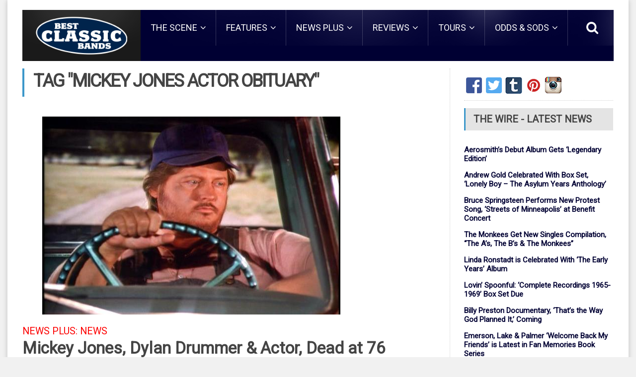

--- FILE ---
content_type: text/html; charset=UTF-8
request_url: https://bestclassicbands.com/tag/mickey-jones-actor-obituary/
body_size: 13584
content:
<!DOCTYPE html>
<!--[if IE 7]>
<html class="ie ie7" lang="en-GB">
<![endif]-->
<!--[if IE 8]>
<html class="ie ie8" lang="en-GB">
<![endif]-->
<!--[if !(IE 7) | !(IE 8)  ]><!-->
<!-- BEGIN html -->
<html xmlns="http://www.w3.org/1999/xhtml" lang="en-GB">
<!--<![endif]-->
<!-- BEGIN head -->
<head>
<!-- Title -->
<title>
Best Classic Bands | mickey jones actor obituary Archives - Best Classic Bands		</title>
<!-- Meta Tags -->
<meta http-equiv="content-type" content="text/html; charset=UTF-8" />
<meta name="viewport" content="width=device-width, initial-scale=1, maximum-scale=1" />
<!-- 		<meta name="admaven-placement" content=Bqdr6rHU7> -->
<!-- Favicon -->
<link rel="shortcut icon" href="https://bestclassicbands.com/wp-content/uploads/2019/03/favicon.png" type="image/x-icon" />
<link rel="alternate" type="application/rss+xml" href="https://bestclassicbands.com/feed/" title="Best Classic Bands latest posts" />
<link rel="alternate" type="application/rss+xml" href="https://bestclassicbands.com/comments/feed/" title="Best Classic Bands latest comments" />
<link rel="pingback" href="https://bestclassicbands.com/xmlrpc.php" />
<meta name='robots' content='noindex, follow' />
<!-- This site is optimized with the Yoast SEO plugin v26.6 - https://yoast.com/wordpress/plugins/seo/ -->
<title>mickey jones actor obituary Archives - Best Classic Bands</title>
<meta property="og:locale" content="en_GB" />
<meta property="og:type" content="article" />
<meta property="og:title" content="mickey jones actor obituary Archives - Best Classic Bands" />
<meta property="og:url" content="https://bestclassicbands.com/tag/mickey-jones-actor-obituary/" />
<meta property="og:site_name" content="Best Classic Bands" />
<meta property="og:image" content="https://bestclassicbands.com/wp-content/uploads/2015/06/bcb_fb_logo_600x315.jpg" />
<meta property="og:image:width" content="600" />
<meta property="og:image:height" content="315" />
<meta property="og:image:type" content="image/jpeg" />
<meta name="twitter:card" content="summary_large_image" />
<meta name="twitter:site" content="@BestClassicBnds" />
<script type="application/ld+json" class="yoast-schema-graph">{"@context":"https://schema.org","@graph":[{"@type":"CollectionPage","@id":"https://bestclassicbands.com/tag/mickey-jones-actor-obituary/","url":"https://bestclassicbands.com/tag/mickey-jones-actor-obituary/","name":"mickey jones actor obituary Archives - Best Classic Bands","isPartOf":{"@id":"https://bestclassicbands.com/#website"},"primaryImageOfPage":{"@id":"https://bestclassicbands.com/tag/mickey-jones-actor-obituary/#primaryimage"},"image":{"@id":"https://bestclassicbands.com/tag/mickey-jones-actor-obituary/#primaryimage"},"thumbnailUrl":"https://bestclassicbands.com/wp-content/uploads/2018/02/mickey-jones-dukes-of-hazzard-tv-store-online-interview.jpg","breadcrumb":{"@id":"https://bestclassicbands.com/tag/mickey-jones-actor-obituary/#breadcrumb"},"inLanguage":"en-GB"},{"@type":"ImageObject","inLanguage":"en-GB","@id":"https://bestclassicbands.com/tag/mickey-jones-actor-obituary/#primaryimage","url":"https://bestclassicbands.com/wp-content/uploads/2018/02/mickey-jones-dukes-of-hazzard-tv-store-online-interview.jpg","contentUrl":"https://bestclassicbands.com/wp-content/uploads/2018/02/mickey-jones-dukes-of-hazzard-tv-store-online-interview.jpg","width":600,"height":399,"caption":"Mickey Jones in The Dukes of Hazzard"},{"@type":"BreadcrumbList","@id":"https://bestclassicbands.com/tag/mickey-jones-actor-obituary/#breadcrumb","itemListElement":[{"@type":"ListItem","position":1,"name":"Home","item":"https://bestclassicbands.com/"},{"@type":"ListItem","position":2,"name":"mickey jones actor obituary"}]},{"@type":"WebSite","@id":"https://bestclassicbands.com/#website","url":"https://bestclassicbands.com/","name":"Best Classic Bands","description":"Classic Rock News, Features, Reviews + More","potentialAction":[{"@type":"SearchAction","target":{"@type":"EntryPoint","urlTemplate":"https://bestclassicbands.com/?s={search_term_string}"},"query-input":{"@type":"PropertyValueSpecification","valueRequired":true,"valueName":"search_term_string"}}],"inLanguage":"en-GB"}]}</script>
<!-- / Yoast SEO plugin. -->
<link rel='dns-prefetch' href='//widget.ranker.com' />
<link rel='dns-prefetch' href='//static.addtoany.com' />
<link rel='dns-prefetch' href='//scripts.pubnation.com' />
<link rel='dns-prefetch' href='//www.googletagmanager.com' />
<link rel='dns-prefetch' href='//fonts.googleapis.com' />
<link rel="alternate" type="application/rss+xml" title="Best Classic Bands &raquo; Feed" href="https://bestclassicbands.com/feed/" />
<style id='wp-img-auto-sizes-contain-inline-css' type='text/css'>
img:is([sizes=auto i],[sizes^="auto," i]){contain-intrinsic-size:3000px 1500px}
/*# sourceURL=wp-img-auto-sizes-contain-inline-css */
</style>
<style id='wp-block-library-inline-css' type='text/css'>
:root{--wp-block-synced-color:#7a00df;--wp-block-synced-color--rgb:122,0,223;--wp-bound-block-color:var(--wp-block-synced-color);--wp-editor-canvas-background:#ddd;--wp-admin-theme-color:#007cba;--wp-admin-theme-color--rgb:0,124,186;--wp-admin-theme-color-darker-10:#006ba1;--wp-admin-theme-color-darker-10--rgb:0,107,160.5;--wp-admin-theme-color-darker-20:#005a87;--wp-admin-theme-color-darker-20--rgb:0,90,135;--wp-admin-border-width-focus:2px}@media (min-resolution:192dpi){:root{--wp-admin-border-width-focus:1.5px}}.wp-element-button{cursor:pointer}:root .has-very-light-gray-background-color{background-color:#eee}:root .has-very-dark-gray-background-color{background-color:#313131}:root .has-very-light-gray-color{color:#eee}:root .has-very-dark-gray-color{color:#313131}:root .has-vivid-green-cyan-to-vivid-cyan-blue-gradient-background{background:linear-gradient(135deg,#00d084,#0693e3)}:root .has-purple-crush-gradient-background{background:linear-gradient(135deg,#34e2e4,#4721fb 50%,#ab1dfe)}:root .has-hazy-dawn-gradient-background{background:linear-gradient(135deg,#faaca8,#dad0ec)}:root .has-subdued-olive-gradient-background{background:linear-gradient(135deg,#fafae1,#67a671)}:root .has-atomic-cream-gradient-background{background:linear-gradient(135deg,#fdd79a,#004a59)}:root .has-nightshade-gradient-background{background:linear-gradient(135deg,#330968,#31cdcf)}:root .has-midnight-gradient-background{background:linear-gradient(135deg,#020381,#2874fc)}:root{--wp--preset--font-size--normal:16px;--wp--preset--font-size--huge:42px}.has-regular-font-size{font-size:1em}.has-larger-font-size{font-size:2.625em}.has-normal-font-size{font-size:var(--wp--preset--font-size--normal)}.has-huge-font-size{font-size:var(--wp--preset--font-size--huge)}.has-text-align-center{text-align:center}.has-text-align-left{text-align:left}.has-text-align-right{text-align:right}.has-fit-text{white-space:nowrap!important}#end-resizable-editor-section{display:none}.aligncenter{clear:both}.items-justified-left{justify-content:flex-start}.items-justified-center{justify-content:center}.items-justified-right{justify-content:flex-end}.items-justified-space-between{justify-content:space-between}.screen-reader-text{border:0;clip-path:inset(50%);height:1px;margin:-1px;overflow:hidden;padding:0;position:absolute;width:1px;word-wrap:normal!important}.screen-reader-text:focus{background-color:#ddd;clip-path:none;color:#444;display:block;font-size:1em;height:auto;left:5px;line-height:normal;padding:15px 23px 14px;text-decoration:none;top:5px;width:auto;z-index:100000}html :where(.has-border-color){border-style:solid}html :where([style*=border-top-color]){border-top-style:solid}html :where([style*=border-right-color]){border-right-style:solid}html :where([style*=border-bottom-color]){border-bottom-style:solid}html :where([style*=border-left-color]){border-left-style:solid}html :where([style*=border-width]){border-style:solid}html :where([style*=border-top-width]){border-top-style:solid}html :where([style*=border-right-width]){border-right-style:solid}html :where([style*=border-bottom-width]){border-bottom-style:solid}html :where([style*=border-left-width]){border-left-style:solid}html :where(img[class*=wp-image-]){height:auto;max-width:100%}:where(figure){margin:0 0 1em}html :where(.is-position-sticky){--wp-admin--admin-bar--position-offset:var(--wp-admin--admin-bar--height,0px)}@media screen and (max-width:600px){html :where(.is-position-sticky){--wp-admin--admin-bar--position-offset:0px}}
/*# sourceURL=wp-block-library-inline-css */
</style><style id='global-styles-inline-css' type='text/css'>
:root{--wp--preset--aspect-ratio--square: 1;--wp--preset--aspect-ratio--4-3: 4/3;--wp--preset--aspect-ratio--3-4: 3/4;--wp--preset--aspect-ratio--3-2: 3/2;--wp--preset--aspect-ratio--2-3: 2/3;--wp--preset--aspect-ratio--16-9: 16/9;--wp--preset--aspect-ratio--9-16: 9/16;--wp--preset--color--black: #000000;--wp--preset--color--cyan-bluish-gray: #abb8c3;--wp--preset--color--white: #ffffff;--wp--preset--color--pale-pink: #f78da7;--wp--preset--color--vivid-red: #cf2e2e;--wp--preset--color--luminous-vivid-orange: #ff6900;--wp--preset--color--luminous-vivid-amber: #fcb900;--wp--preset--color--light-green-cyan: #7bdcb5;--wp--preset--color--vivid-green-cyan: #00d084;--wp--preset--color--pale-cyan-blue: #8ed1fc;--wp--preset--color--vivid-cyan-blue: #0693e3;--wp--preset--color--vivid-purple: #9b51e0;--wp--preset--gradient--vivid-cyan-blue-to-vivid-purple: linear-gradient(135deg,rgb(6,147,227) 0%,rgb(155,81,224) 100%);--wp--preset--gradient--light-green-cyan-to-vivid-green-cyan: linear-gradient(135deg,rgb(122,220,180) 0%,rgb(0,208,130) 100%);--wp--preset--gradient--luminous-vivid-amber-to-luminous-vivid-orange: linear-gradient(135deg,rgb(252,185,0) 0%,rgb(255,105,0) 100%);--wp--preset--gradient--luminous-vivid-orange-to-vivid-red: linear-gradient(135deg,rgb(255,105,0) 0%,rgb(207,46,46) 100%);--wp--preset--gradient--very-light-gray-to-cyan-bluish-gray: linear-gradient(135deg,rgb(238,238,238) 0%,rgb(169,184,195) 100%);--wp--preset--gradient--cool-to-warm-spectrum: linear-gradient(135deg,rgb(74,234,220) 0%,rgb(151,120,209) 20%,rgb(207,42,186) 40%,rgb(238,44,130) 60%,rgb(251,105,98) 80%,rgb(254,248,76) 100%);--wp--preset--gradient--blush-light-purple: linear-gradient(135deg,rgb(255,206,236) 0%,rgb(152,150,240) 100%);--wp--preset--gradient--blush-bordeaux: linear-gradient(135deg,rgb(254,205,165) 0%,rgb(254,45,45) 50%,rgb(107,0,62) 100%);--wp--preset--gradient--luminous-dusk: linear-gradient(135deg,rgb(255,203,112) 0%,rgb(199,81,192) 50%,rgb(65,88,208) 100%);--wp--preset--gradient--pale-ocean: linear-gradient(135deg,rgb(255,245,203) 0%,rgb(182,227,212) 50%,rgb(51,167,181) 100%);--wp--preset--gradient--electric-grass: linear-gradient(135deg,rgb(202,248,128) 0%,rgb(113,206,126) 100%);--wp--preset--gradient--midnight: linear-gradient(135deg,rgb(2,3,129) 0%,rgb(40,116,252) 100%);--wp--preset--font-size--small: 13px;--wp--preset--font-size--medium: 20px;--wp--preset--font-size--large: 36px;--wp--preset--font-size--x-large: 42px;--wp--preset--spacing--20: 0.44rem;--wp--preset--spacing--30: 0.67rem;--wp--preset--spacing--40: 1rem;--wp--preset--spacing--50: 1.5rem;--wp--preset--spacing--60: 2.25rem;--wp--preset--spacing--70: 3.38rem;--wp--preset--spacing--80: 5.06rem;--wp--preset--shadow--natural: 6px 6px 9px rgba(0, 0, 0, 0.2);--wp--preset--shadow--deep: 12px 12px 50px rgba(0, 0, 0, 0.4);--wp--preset--shadow--sharp: 6px 6px 0px rgba(0, 0, 0, 0.2);--wp--preset--shadow--outlined: 6px 6px 0px -3px rgb(255, 255, 255), 6px 6px rgb(0, 0, 0);--wp--preset--shadow--crisp: 6px 6px 0px rgb(0, 0, 0);}:where(.is-layout-flex){gap: 0.5em;}:where(.is-layout-grid){gap: 0.5em;}body .is-layout-flex{display: flex;}.is-layout-flex{flex-wrap: wrap;align-items: center;}.is-layout-flex > :is(*, div){margin: 0;}body .is-layout-grid{display: grid;}.is-layout-grid > :is(*, div){margin: 0;}:where(.wp-block-columns.is-layout-flex){gap: 2em;}:where(.wp-block-columns.is-layout-grid){gap: 2em;}:where(.wp-block-post-template.is-layout-flex){gap: 1.25em;}:where(.wp-block-post-template.is-layout-grid){gap: 1.25em;}.has-black-color{color: var(--wp--preset--color--black) !important;}.has-cyan-bluish-gray-color{color: var(--wp--preset--color--cyan-bluish-gray) !important;}.has-white-color{color: var(--wp--preset--color--white) !important;}.has-pale-pink-color{color: var(--wp--preset--color--pale-pink) !important;}.has-vivid-red-color{color: var(--wp--preset--color--vivid-red) !important;}.has-luminous-vivid-orange-color{color: var(--wp--preset--color--luminous-vivid-orange) !important;}.has-luminous-vivid-amber-color{color: var(--wp--preset--color--luminous-vivid-amber) !important;}.has-light-green-cyan-color{color: var(--wp--preset--color--light-green-cyan) !important;}.has-vivid-green-cyan-color{color: var(--wp--preset--color--vivid-green-cyan) !important;}.has-pale-cyan-blue-color{color: var(--wp--preset--color--pale-cyan-blue) !important;}.has-vivid-cyan-blue-color{color: var(--wp--preset--color--vivid-cyan-blue) !important;}.has-vivid-purple-color{color: var(--wp--preset--color--vivid-purple) !important;}.has-black-background-color{background-color: var(--wp--preset--color--black) !important;}.has-cyan-bluish-gray-background-color{background-color: var(--wp--preset--color--cyan-bluish-gray) !important;}.has-white-background-color{background-color: var(--wp--preset--color--white) !important;}.has-pale-pink-background-color{background-color: var(--wp--preset--color--pale-pink) !important;}.has-vivid-red-background-color{background-color: var(--wp--preset--color--vivid-red) !important;}.has-luminous-vivid-orange-background-color{background-color: var(--wp--preset--color--luminous-vivid-orange) !important;}.has-luminous-vivid-amber-background-color{background-color: var(--wp--preset--color--luminous-vivid-amber) !important;}.has-light-green-cyan-background-color{background-color: var(--wp--preset--color--light-green-cyan) !important;}.has-vivid-green-cyan-background-color{background-color: var(--wp--preset--color--vivid-green-cyan) !important;}.has-pale-cyan-blue-background-color{background-color: var(--wp--preset--color--pale-cyan-blue) !important;}.has-vivid-cyan-blue-background-color{background-color: var(--wp--preset--color--vivid-cyan-blue) !important;}.has-vivid-purple-background-color{background-color: var(--wp--preset--color--vivid-purple) !important;}.has-black-border-color{border-color: var(--wp--preset--color--black) !important;}.has-cyan-bluish-gray-border-color{border-color: var(--wp--preset--color--cyan-bluish-gray) !important;}.has-white-border-color{border-color: var(--wp--preset--color--white) !important;}.has-pale-pink-border-color{border-color: var(--wp--preset--color--pale-pink) !important;}.has-vivid-red-border-color{border-color: var(--wp--preset--color--vivid-red) !important;}.has-luminous-vivid-orange-border-color{border-color: var(--wp--preset--color--luminous-vivid-orange) !important;}.has-luminous-vivid-amber-border-color{border-color: var(--wp--preset--color--luminous-vivid-amber) !important;}.has-light-green-cyan-border-color{border-color: var(--wp--preset--color--light-green-cyan) !important;}.has-vivid-green-cyan-border-color{border-color: var(--wp--preset--color--vivid-green-cyan) !important;}.has-pale-cyan-blue-border-color{border-color: var(--wp--preset--color--pale-cyan-blue) !important;}.has-vivid-cyan-blue-border-color{border-color: var(--wp--preset--color--vivid-cyan-blue) !important;}.has-vivid-purple-border-color{border-color: var(--wp--preset--color--vivid-purple) !important;}.has-vivid-cyan-blue-to-vivid-purple-gradient-background{background: var(--wp--preset--gradient--vivid-cyan-blue-to-vivid-purple) !important;}.has-light-green-cyan-to-vivid-green-cyan-gradient-background{background: var(--wp--preset--gradient--light-green-cyan-to-vivid-green-cyan) !important;}.has-luminous-vivid-amber-to-luminous-vivid-orange-gradient-background{background: var(--wp--preset--gradient--luminous-vivid-amber-to-luminous-vivid-orange) !important;}.has-luminous-vivid-orange-to-vivid-red-gradient-background{background: var(--wp--preset--gradient--luminous-vivid-orange-to-vivid-red) !important;}.has-very-light-gray-to-cyan-bluish-gray-gradient-background{background: var(--wp--preset--gradient--very-light-gray-to-cyan-bluish-gray) !important;}.has-cool-to-warm-spectrum-gradient-background{background: var(--wp--preset--gradient--cool-to-warm-spectrum) !important;}.has-blush-light-purple-gradient-background{background: var(--wp--preset--gradient--blush-light-purple) !important;}.has-blush-bordeaux-gradient-background{background: var(--wp--preset--gradient--blush-bordeaux) !important;}.has-luminous-dusk-gradient-background{background: var(--wp--preset--gradient--luminous-dusk) !important;}.has-pale-ocean-gradient-background{background: var(--wp--preset--gradient--pale-ocean) !important;}.has-electric-grass-gradient-background{background: var(--wp--preset--gradient--electric-grass) !important;}.has-midnight-gradient-background{background: var(--wp--preset--gradient--midnight) !important;}.has-small-font-size{font-size: var(--wp--preset--font-size--small) !important;}.has-medium-font-size{font-size: var(--wp--preset--font-size--medium) !important;}.has-large-font-size{font-size: var(--wp--preset--font-size--large) !important;}.has-x-large-font-size{font-size: var(--wp--preset--font-size--x-large) !important;}
/*# sourceURL=global-styles-inline-css */
</style>
<style id='classic-theme-styles-inline-css' type='text/css'>
/*! This file is auto-generated */
.wp-block-button__link{color:#fff;background-color:#32373c;border-radius:9999px;box-shadow:none;text-decoration:none;padding:calc(.667em + 2px) calc(1.333em + 2px);font-size:1.125em}.wp-block-file__button{background:#32373c;color:#fff;text-decoration:none}
/*# sourceURL=/wp-includes/css/classic-themes.min.css */
</style>
<!-- <link rel='stylesheet' id='bbp-default-css' href='https://bestclassicbands.com/wp-content/plugins/bbpress/templates/default/css/bbpress.min.css?ver=2.6.14' type='text/css' media='all' /> -->
<!-- <link rel='stylesheet' id='parent-style-css' href='https://bestclassicbands.com/wp-content/themes/fraction-theme/style.css?ver=6.9' type='text/css' media='all' /> -->
<link rel="stylesheet" type="text/css" href="//bestclassicbands.com/wp-content/cache/wpfc-minified/6w5fjx0r/g4s2n.css" media="all"/>
<link rel='stylesheet' id='google-fonts-1-css' href='https://fonts.googleapis.com/css?family=Roboto&#038;subset=latin&#038;ver=6.9' type='text/css' media='all' />
<!-- <link rel='stylesheet' id='reset-css' href='https://bestclassicbands.com/wp-content/themes/fraction-theme/css/reset.css?ver=6.9' type='text/css' media='all' /> -->
<!-- <link rel='stylesheet' id='font-awesome-css' href='https://bestclassicbands.com/wp-content/themes/fraction-theme/css/font-awesome.min.css?ver=6.9' type='text/css' media='all' /> -->
<!-- <link rel='stylesheet' id='animate-css' href='https://bestclassicbands.com/wp-content/themes/fraction-theme/css/animate.css?ver=6.9' type='text/css' media='all' /> -->
<!-- <link rel='stylesheet' id='main-stylesheet-css' href='https://bestclassicbands.com/wp-content/themes/fraction-theme/css/main-stylesheet.css?ver=6.9' type='text/css' media='all' /> -->
<!-- <link rel='stylesheet' id='lightbox-css' href='https://bestclassicbands.com/wp-content/themes/fraction-theme/css/lightbox.css?ver=6.9' type='text/css' media='all' /> -->
<!-- <link rel='stylesheet' id='shortcodes-css' href='https://bestclassicbands.com/wp-content/themes/fraction-theme/css/shortcodes.css?ver=6.9' type='text/css' media='all' /> -->
<!-- <link rel='stylesheet' id='dat-menu-css' href='https://bestclassicbands.com/wp-content/themes/fraction-theme/css/dat-menu.css?ver=6.9' type='text/css' media='all' /> -->
<!-- <link rel='stylesheet' id='responsive-css' href='https://bestclassicbands.com/wp-content/themes/fraction-theme/css/responsive.css?ver=6.9' type='text/css' media='all' /> -->
<!-- <link rel='stylesheet' id='owl.carousel-css' href='https://bestclassicbands.com/wp-content/themes/fraction-theme/css/owl.carousel.css?ver=6.9' type='text/css' media='all' /> -->
<!-- <link rel='stylesheet' id='owl.theme-css' href='https://bestclassicbands.com/wp-content/themes/fraction-theme/css/owl.theme.css?ver=6.9' type='text/css' media='all' /> -->
<!-- <link rel='stylesheet' id='dynamic-css-css' href='https://bestclassicbands.com/wp-admin/admin-ajax.php?action=ot_dynamic_css&#038;ver=6.9' type='text/css' media='all' /> -->
<!-- <link rel='stylesheet' id='style-css' href='https://bestclassicbands.com/wp-content/themes/fraction-theme-child/style.css?ver=6.9' type='text/css' media='all' /> -->
<!-- <link rel='stylesheet' id='addtoany-css' href='https://bestclassicbands.com/wp-content/plugins/add-to-any/addtoany.min.css?ver=1.16' type='text/css' media='all' /> -->
<script type="text/javascript" id="addtoany-core-js-before">
/* <![CDATA[ */
window.a2a_config=window.a2a_config||{};a2a_config.callbacks=[];a2a_config.overlays=[];a2a_config.templates={};a2a_localize = {
Share: "Share",
Save: "Save",
Subscribe: "Subscribe",
Email: "Email",
Bookmark: "Bookmark",
ShowAll: "Show All",
ShowLess: "Show less",
FindServices: "Find service(s)",
FindAnyServiceToAddTo: "Instantly find any service to add to",
PoweredBy: "Powered by",
ShareViaEmail: "Share via email",
SubscribeViaEmail: "Subscribe via email",
BookmarkInYourBrowser: "Bookmark in your browser",
BookmarkInstructions: "Press Ctrl+D or \u2318+D to bookmark this page",
AddToYourFavorites: "Add to your favourites",
SendFromWebOrProgram: "Send from any email address or email program",
EmailProgram: "Email program",
More: "More&#8230;",
ThanksForSharing: "Thanks for sharing!",
ThanksForFollowing: "Thanks for following!"
};
//# sourceURL=addtoany-core-js-before
/* ]]> */
</script>
<script type="text/javascript" defer src="https://static.addtoany.com/menu/page.js" id="addtoany-core-js"></script>
<script src='//bestclassicbands.com/wp-content/cache/wpfc-minified/1pxgtxhk/g4s2n.js' type="text/javascript"></script>
<!-- <script type="text/javascript" src="https://bestclassicbands.com/wp-includes/js/jquery/jquery.min.js?ver=3.7.1" id="jquery-core-js"></script> -->
<!-- <script type="text/javascript" src="https://bestclassicbands.com/wp-includes/js/jquery/jquery-migrate.min.js?ver=3.4.1" id="jquery-migrate-js"></script> -->
<!-- <script type="text/javascript" defer src="https://bestclassicbands.com/wp-content/plugins/add-to-any/addtoany.min.js?ver=1.1" id="addtoany-jquery-js"></script> -->
<script type="text/javascript" async="async" fetchpriority="high" data-noptimize="1" data-cfasync="false" src="https://scripts.pubnation.com/tags/best-classic-bands.js?ver=6.9" id="mv-script-wrapper-js"></script>
<script src='//bestclassicbands.com/wp-content/cache/wpfc-minified/32thz0lh/g4s2n.js' type="text/javascript"></script>
<!-- <script type="text/javascript" src="https://bestclassicbands.com/wp-content/themes/fraction-theme-child/js/scripts.js?ver=6.9" id="scripts-js"></script> -->
<!-- <script type="text/javascript" src="https://bestclassicbands.com/wp-admin/admin-ajax.php?action=ot_dynamic_js&amp;ver=1" id="dynamic-scripts-js"></script> -->
<!-- Google tag (gtag.js) snippet added by Site Kit -->
<!-- Google Analytics snippet added by Site Kit -->
<script type="text/javascript" src="https://www.googletagmanager.com/gtag/js?id=GT-KVFTRQR" id="google_gtagjs-js" async></script>
<script type="text/javascript" id="google_gtagjs-js-after">
/* <![CDATA[ */
window.dataLayer = window.dataLayer || [];function gtag(){dataLayer.push(arguments);}
gtag("set","linker",{"domains":["bestclassicbands.com"]});
gtag("js", new Date());
gtag("set", "developer_id.dZTNiMT", true);
gtag("config", "GT-KVFTRQR");
//# sourceURL=google_gtagjs-js-after
/* ]]> */
</script>
<!-- Graceful Pull-Quotes plugin v1.0 -->
<!-- <link rel="stylesheet" href="https://bestclassicbands.com/wp-content/plugins/bcb-pull-quotes/resources/jspullquotes-core.css" type="text/css" /> -->
<!-- <link rel="stylesheet" href="https://bestclassicbands.com/wp-content/plugins/bcb-pull-quotes/styles/Default.css" type="text/css" /> -->
<link rel="stylesheet" type="text/css" href="//bestclassicbands.com/wp-content/cache/wpfc-minified/fep28vmz/g4s2n.css" media="all"/>
<script src='//bestclassicbands.com/wp-content/cache/wpfc-minified/9lsde2ys/g4s2n.js' type="text/javascript"></script>
<!-- <script type="text/javascript" src="https://bestclassicbands.com/wp-content/plugins/bcb-pull-quotes/resources/jspullquotes.js"></script> -->
<script type="text/javascript">
var jspq_options = new Array("1", "1", "right", "1", "1", "aside", "pullquote", "pullquote pqRight");
pullQuoteOpts(jspq_options);
</script>
<!-- end pull-quote additions -->
<style type="text/css">
.wpsdc-drop-cap {
float : left;				
padding : 0.25em 0.15em 0.1em 0;				
font-size : 5em;
line-height : 0.4em;
color: #1a1a1a;}
</style><meta name="generator" content="Site Kit by Google 1.171.0" /><link rel="me" href="https://twitter.com/BestClassicBnds" /><meta name="twitter:partner" content="tfwp" />
<meta name="twitter:card" content="summary" /><meta name="twitter:title" content="Tag: mickey jones actor obituary" /><meta name="twitter:site" content="@BestClassicBnds" />
<style type="text/css" id="wp-custom-css">
/*css for widget left and right   */
/* DESKTOP + TABLET BEHAVIOR */
.small-sidebar.left {
width: 300px !important;
min-width: 300px !important;
float: left;
flex-shrink: 0; /* prevents shrinking in flex layouts */
}
/* Main content when small sidebar is present */
.main-content > .small-sidebar:first-child  {
margin-right: 1% !important;
}
/* When double sidebar layout is active */
.main-content.has-double-sidebar #sidebar {
margin-left: 1% !important;
}
@media screen and (min-width: 768px) {
.single-post #sidebar.right {
width: 200px !important;
min-width: 200px !important;
max-width: 200px !important;
}
}
</style>
<script src='https://www.google.com/recaptcha/api.js'></script>
<!-- place before </head> -->
<!--         <script async='async' src='https://www.googletagservices.com/tag/js/gpt.js'></script>
<script>
var googletag = googletag || {};
googletag.cmd = googletag.cmd || [];
</script> -->
<!--<script>
googletag.cmd.push(function() {
googletag.defineSlot('/8491498/bestclassicbands_video', [[630, 430], [300, 235]], 'div-gpt-ad-1537893451646-0').addService(googletag.pubads());
googletag.pubads().enableSingleRequest();
googletag.pubads().collapseEmptyDivs();
googletag.enableServices();
});
</script>-->
</head>
<!-- END head -->
<!-- BEGIN body -->
<body class="archive tag tag-mickey-jones-actor-obituary tag-18515 wp-theme-fraction-theme wp-child-theme-fraction-theme-child">
<div id="fb-root"></div>
<script>(function(d, s, id) {
var js, fjs = d.getElementsByTagName(s)[0];
if (d.getElementById(id)) return;
js = d.createElement(s); js.id = id;
js.src = "//connect.facebook.net/en_US/sdk.js#xfbml=1&version=v2.3&appId=1568168293448770";
fjs.parentNode.insertBefore(js, fjs);
}(document, 'script', 'facebook-jssdk'));</script>
<a href="#dat-menu" class="ot-menu-toggle"><i class="fa fa-bars"></i>Toggle Menu</a>
<!-- BEGIN .boxed -->
<div class="boxed active">
<!-- BEGIN .header -->
<header class="header willfix">
<!--<div class="adblock"><div id="waldo-tag-1861"></div></div>-->
<!-- BEGIN .wrapper -->
<div class="wrapper">
<div class="header-left no-bottom no-socials">
<div class="header-logo">
<a href="https://bestclassicbands.com" class="otanimation" data-anim-object=".header-logo a.otanimation img, .header-logo a.otanimation h1" data-anim-in="flipOutX" data-anim-out="bounceIn">
<img src="https://bestclassicbands.com/wp-content/uploads/2019/03/bcb_logo_222x95_outline.png" alt="Best Classic Bands" />
</a>
<strong data-anim-in="fadeOutUpBig" data-anim-out="bounceIn"><i class="fa fa-home"></i> Homepage</strong>
</div>
</div>
<div class="header-right no-bottom">
<nav class="main-menu">
<ul class="load-responsive menu" rel="Main Menu"><li id="menu-item-1593" class="normal-drop   no-description menu-item menu-item-type-taxonomy menu-item-object-category menu-item-has-children ot-dropdown"><a href="https://bestclassicbands.com/category/the-scene/"><span>THE SCENE</span></a>
<ul class="sub-menu">
<li id="menu-item-60761" class="normal-drop   no-description menu-item menu-item-type-taxonomy menu-item-object-category"><a href="https://bestclassicbands.com/category/the-scene/the-classic-rock-legacy/">The Classic Rock Legacy</a></li>
<li id="menu-item-60776" class="normal-drop   no-description menu-item menu-item-type-taxonomy menu-item-object-category"><a href="https://bestclassicbands.com/category/the-scene/how-the-song-came-to-be/">How the Song Came to Be</a></li>
<li id="menu-item-60837" class="normal-drop   no-description menu-item menu-item-type-taxonomy menu-item-object-category"><a href="https://bestclassicbands.com/category/the-scene/rocking-the-tube/">Rocking The Tube</a></li>
<li id="menu-item-60839" class="normal-drop   no-description menu-item menu-item-type-taxonomy menu-item-object-category"><a href="https://bestclassicbands.com/category/the-scene/promo-hits-flops-swag/">Promo Hits, Flops &amp; Swag</a></li>
<li id="menu-item-60836" class="normal-drop   no-description menu-item menu-item-type-taxonomy menu-item-object-category"><a href="https://bestclassicbands.com/category/the-scene/legendary-locales/">Legendary Locales</a></li>
</ul>
</li>
<li id="menu-item-1596" class="normal-drop   no-description menu-item menu-item-type-taxonomy menu-item-object-category menu-item-has-children ot-dropdown"><a href="https://bestclassicbands.com/category/features/"><span>FEATURES</span></a>
<ul class="sub-menu">
<li id="menu-item-1569" class="normal-drop   no-description menu-item menu-item-type-taxonomy menu-item-object-category"><a href="https://bestclassicbands.com/category/features/spotlight-feature/">Spotlight Features</a></li>
<li id="menu-item-1570" class="normal-drop   no-description menu-item menu-item-type-taxonomy menu-item-object-category"><a href="https://bestclassicbands.com/category/features/the-dennis-elsas-conversation/">The Dennis Elsas Conversation</a></li>
<li id="menu-item-1580" class="normal-drop   no-description menu-item menu-item-type-taxonomy menu-item-object-category"><a href="https://bestclassicbands.com/category/features/interviews/">Interviews</a></li>
<li id="menu-item-71508" class="normal-drop   no-description menu-item menu-item-type-taxonomy menu-item-object-category"><a href="https://bestclassicbands.com/category/features/perfect-rock-songs/">Perfect Rock Songs</a></li>
<li id="menu-item-60841" class="normal-drop   no-description menu-item menu-item-type-taxonomy menu-item-object-category"><a href="https://bestclassicbands.com/category/features/listicles/">Listicles</a></li>
</ul>
</li>
<li id="menu-item-1594" class="normal-drop   no-description menu-item menu-item-type-taxonomy menu-item-object-category menu-item-has-children ot-dropdown"><a href="https://bestclassicbands.com/category/news-plus/"><span>NEWS PLUS</span></a>
<ul class="sub-menu">
<li id="menu-item-1574" class="normal-drop   no-description menu-item menu-item-type-taxonomy menu-item-object-category"><a href="https://bestclassicbands.com/category/news-plus/the-wire-breaking-news/">News</a></li>
<li id="menu-item-1588" class="normal-drop   no-description menu-item menu-item-type-taxonomy menu-item-object-category"><a href="https://bestclassicbands.com/category/news-plus/top-of-the-pops-charts/">Top of The Pops (Charts)</a></li>
<li id="menu-item-1586" class="normal-drop   no-description menu-item menu-item-type-taxonomy menu-item-object-category"><a href="https://bestclassicbands.com/category/news-plus/on-this-day/">On This Day</a></li>
<li id="menu-item-1587" class="normal-drop   no-description menu-item menu-item-type-taxonomy menu-item-object-category"><a href="https://bestclassicbands.com/category/news-plus/rip-rock-in-perpetuity/">RIP – Rock In Perpetuity</a></li>
</ul>
</li>
<li id="menu-item-1595" class="normal-drop   no-description menu-item menu-item-type-taxonomy menu-item-object-category menu-item-has-children ot-dropdown"><a href="https://bestclassicbands.com/category/reviews/"><span>REVIEWS</span></a>
<ul class="sub-menu">
<li id="menu-item-1571" class="normal-drop   no-description menu-item menu-item-type-taxonomy menu-item-object-category"><a href="https://bestclassicbands.com/category/reviews/recordings/">Recordings</a></li>
<li id="menu-item-1581" class="normal-drop   no-description menu-item menu-item-type-taxonomy menu-item-object-category"><a href="https://bestclassicbands.com/category/reviews/album-rewind/">Album Rewinds</a></li>
<li id="menu-item-1583" class="normal-drop   no-description menu-item menu-item-type-taxonomy menu-item-object-category"><a href="https://bestclassicbands.com/category/reviews/live-shows/">Live Shows</a></li>
<li id="menu-item-1582" class="normal-drop   no-description menu-item menu-item-type-taxonomy menu-item-object-category"><a href="https://bestclassicbands.com/category/reviews/films-dvds/">Films/DVDs</a></li>
<li id="menu-item-2689" class="normal-drop   no-description menu-item menu-item-type-taxonomy menu-item-object-category"><a href="https://bestclassicbands.com/category/reviews/books/">Books</a></li>
<li id="menu-item-60765" class="normal-drop   no-description menu-item menu-item-type-taxonomy menu-item-object-category"><a href="https://bestclassicbands.com/category/reviews/gift-guides/">Gift Guides</a></li>
</ul>
</li>
<li id="menu-item-533" class="normal-drop   no-description menu-item menu-item-type-post_type menu-item-object-page menu-item-has-children ot-dropdown"><a href="https://bestclassicbands.com/tours/"><span>TOURS</span></a>
<ul class="sub-menu">
<li id="menu-item-535" class="normal-drop   no-description menu-item menu-item-type-post_type menu-item-object-page"><a href="https://bestclassicbands.com/tours/current-classic-rock-tours/">Current and Future Classic Rock Tours</a></li>
<li id="menu-item-534" class="normal-drop   no-description menu-item menu-item-type-post_type menu-item-object-page"><a href="https://bestclassicbands.com/tours/classic-rock-festivals/">Upcoming Classic Rock Festivals</a></li>
<li id="menu-item-677" class="normal-drop   no-description menu-item menu-item-type-post_type menu-item-object-page"><a href="https://bestclassicbands.com/tours/special-live-music-events/">Special Live Music Events</a></li>
<li id="menu-item-2686" class="normal-drop   no-description menu-item menu-item-type-post_type menu-item-object-page"><a href="https://bestclassicbands.com/tours/classic-rock-music-cruises/">Classic Rock Music Cruises</a></li>
</ul>
</li>
<li id="menu-item-2716" class="normal-drop   no-description menu-item menu-item-type-taxonomy menu-item-object-category menu-item-has-children ot-dropdown"><a href="https://bestclassicbands.com/category/odds-sods/"><span>ODDS &#038; SODS</span></a>
<ul class="sub-menu">
<li id="menu-item-12179" class="normal-drop   no-description menu-item menu-item-type-taxonomy menu-item-object-category"><a href="https://bestclassicbands.com/category/odds-sods/classic-videos/">Classic Videos</a></li>
<li id="menu-item-539" class="normal-drop   no-description menu-item menu-item-type-post_type menu-item-object-page"><a href="https://bestclassicbands.com/odds-sods/song-premieres/">Song &#038; Video Premieres</a></li>
</ul>
</li>
</ul>
<div class="search-header">
<form method="get" action="https://bestclassicbands.com" name="searchform">
<input type="search" value="" placeholder="Search.." autocomplete="off" required="required" name="s" id="s" />
<input type="submit" value="Search" />
</form>
</div>
</nav>
</div>
<div class="clear-float"></div>
<!-- END .wrapper -->
</div>
<!-- END .header -->
</header>
<!-- BEGIN .content -->
<!-- BEGIN .wrapper -->
<div class="wrapper">
<!-- Slider -->
<!-- 728x90/320x50 -->
<!--
<div class="with-sidebar-layout left">
-->
<!-- <div class="main-content has-sidebar"> -->
<!-- <div class="main-content has-double-sidebar"> -->
<div class="main-content has-sidebar">
<!-- BEGIN .left-content -->
<div class="left-content left">
<div class="main-title" style="border-left: 4px solid #3C98CA;">
<h2>Tag "mickey jones actor obituary"</h2>
</div>
<!-- START .article-lis-->
<div class="article-list">									<div class="item post-56687 post type-post status-publish format-standard has-post-thumbnail hentry category-the-wire-breaking-news tag-best-classic-bands tag-classic-rock tag-mickey-jones-actor-obituary tag-mickey-jones-bob-dylan-1966 tag-mickey-jones-drummer-bob-dylan tag-mickey-jones-drummer-obituary tag-mickey-jones-dylan-no-direction-home tag-mickey-jones-obituary">
<div class="item-header">
<a href="https://bestclassicbands.com/mickey-jones-obituary-2-8-18/" >
<figure>
<!--<img src="https://bestclassicbands.com/wp-content/uploads/2018/02/mickey-jones-dukes-of-hazzard-tv-store-online-interview-817x404_c.jpg" alt="Mickey Jones, Dylan Drummer &#038; Actor, Dead at 76"/>-->
<img width="600" height="399" src="https://bestclassicbands.com/wp-content/uploads/2018/02/mickey-jones-dukes-of-hazzard-tv-store-online-interview.jpg" class="attachment-large size-large wp-post-image" alt="" title="Mickey Jones, Dylan Drummer &#038; Actor, Dead at 76" decoding="async" srcset="https://bestclassicbands.com/wp-content/uploads/2018/02/mickey-jones-dukes-of-hazzard-tv-store-online-interview.jpg 600w, https://bestclassicbands.com/wp-content/uploads/2018/02/mickey-jones-dukes-of-hazzard-tv-store-online-interview-300x200.jpg 300w" sizes="(max-width: 600px) 100vw, 600px" />					</figure>
</a>
</div>
<div class="item-content">
<div class="content-category">
<a href="https://bestclassicbands.com/category/news-plus/" style="color: #fc0000;">NEWS PLUS:</a>
<a href="https://bestclassicbands.com/category/news-plus/the-wire-breaking-news/" style="color: #ff0000;">News</a>
</div>
<h3 class="entry-title"><a href="https://bestclassicbands.com/mickey-jones-obituary-2-8-18/">Mickey Jones, Dylan Drummer &#038; Actor, Dead at 76</a></h3>
<p>You may have seen him in numerous movies or TV shows, but you&#8217;ve definitely heard him, playing behind Dylan, Kenny Rogers, Johnny Rivers and more.</p>
<a href="https://bestclassicbands.com/mickey-jones-obituary-2-8-18/" class="read-more-link">Read More<i class="fa fa-angle-double-right"></i></a>
</div>
</div>
<!-- END .article-list-->
</div>			<div class="pagination">
</div>
</div>
<!-- BEGIN #sidebar -->
<aside id="sidebar" class="right">
<!-- Social links -->
<div class="widget">
<div class="header-socials">
<a href="https://www.facebook.com/BestClassicBands"><img src="https://bestclassicbands.com/wp-content/themes/fraction-theme-child/images/social/facebook.png"  alt="Facebook"/></a>
<a href="https://twitter.com/BestClassicBnds"><img src="https://bestclassicbands.com/wp-content/themes/fraction-theme-child/images/social/twitter.png"  alt="Twitter"/></a>
<a href="https://www.tumblr.com/blog/bestclassicbands"><img src="https://bestclassicbands.com/wp-content/themes/fraction-theme-child/images/social/tumblr.png"  alt="Twitter"/></a>
<a href="https://www.pinterest.com/bestclassicbnds/"><img src="https://bestclassicbands.com/wp-content/themes/fraction-theme-child/images/social/pinterest.png"  alt="Pinterest"/></a>
<a href="https://instagram.com/bestclassicbands/"><img src="https://bestclassicbands.com/wp-content/themes/fraction-theme-child/images/social/instagram.png"  alt="Pinterest"/></a>
</div>
</div>
<div class="widget-1 first widget">		<h3>The Wire - Latest News</h3>			<ul>
<li>
<a href="https://bestclassicbands.com/aerosmiths-debut-album-legendary-edition-1-31-26/"><strong>Aerosmith&#8217;s Debut Album Gets &#8216;Legendary Edition&#8217;</strong></a>
</li>
<li>
<a href="https://bestclassicbands.com/andrew-gold-lonely-boy-the-asylum-years-anthology-box-set-11-24-25/"><strong>Andrew Gold Celebrated With Box Set, &#8216;Lonely Boy &#8211; The Asylum Years Anthology&#8217;</strong></a>
</li>
<li>
<a href="https://bestclassicbands.com/bruce-springsteen-new-protest-song-streets-of-minneapolis-1-28-26/"><strong>Bruce Springsteen Performs New Protest Song, &#8216;Streets of Minneapolis&#8217; at Benefit Concert</strong></a>
</li>
<li>
<a href="https://bestclassicbands.com/the-monkees-compilation-the-as-the-bs-the-monkees-12-18-25/"><strong>The Monkees Get New Singles Compilation, &#8220;The A&#8217;s, The B&#8217;s &amp; The Monkees&#8221;</strong></a>
</li>
<li>
<a href="https://bestclassicbands.com/linda-ronstadt-the-early-years-album-12-12-25/"><strong>Linda Ronstadt is Celebrated With &#8216;The Early Years&#8217; Album</strong></a>
</li>
<li>
<a href="https://bestclassicbands.com/lovin-spoonful-complete-recordings-1965-1969-box-set-1-29-26/"><strong>Lovin&#8217; Spoonful: ‘Complete Recordings 1965-1969’ Box Set Due</strong></a>
</li>
<li>
<a href="https://bestclassicbands.com/billy-preston-documentary-thats-the-way-god-planned-it-1-27-26/"><strong>Billy Preston Documentary, ‘That’s the Way God Planned It,’ Coming</strong></a>
</li>
<li>
<a href="https://bestclassicbands.com/emerson-lake-palmer-welcome-back-my-friends-book-12-25-25/"><strong>Emerson, Lake &amp; Palmer &#8216;Welcome Back My Friends&#8217; is Latest in Fan Memories Book Series</strong></a>
</li>
<li>
<a href="https://bestclassicbands.com/lou-gramm-2026-studio-album-released-1-27-26/"><strong>Lou Gramm Sets New Studio Album, &#8216;Released&#8217;</strong></a>
</li>
<li>
<a href="https://bestclassicbands.com/bonnie-raitt-2026-tour-11-10-25/"><strong>Bonnie Raitt Adds Dates to 2026 Tour</strong></a>
</li>
<li>
<a href="https://bestclassicbands.com/reggae-drummer-sly-dunbar-obituary-1-26-26/"><strong>Reggae Drummer Sly Dunbar Dies</strong></a>
</li>
<li>
<a href="https://bestclassicbands.com/lionel-richie-ewf-set-2026-tour-1-26-26/"><strong>Lionel Richie, EW&amp;F Set 2026 &#8216;Sing a Song, All Night Long&#8217; Tour</strong></a>
</li>
<li>
<a href="https://bestclassicbands.com/supertramp-gets-2026-half-speed-remasters-1-25-26/"><strong>Supertramp Gets 2026 Half-Speed Remasters</strong></a>
</li>
<li>
<a href="https://bestclassicbands.com/peter-gabriel-2026-album-oi-1-3-26/"><strong>Peter Gabriel Surprises With 2026 Album, o\i</strong></a>
</li>
<li>
<a href="https://bestclassicbands.com/tedeschi-trucks-band-2026-album-tour-1-23-26/"><strong>Tedeschi Trucks Band Announces New Album, Extensive Tour</strong></a>
</li>
<li>
<a href="https://bestclassicbands.com/power-station-debut-album-reissues-11-6-255/"><strong>The Power Station Debut Album Gets Reissue</strong></a>
</li>
<li>
<a href="https://bestclassicbands.com/talking-heads-tentative-decisions-demos-live-collection-1-22-26/"><strong>Talking Heads&#8217; Demos &amp; Live Collection, &#8216;Tentative Decisions,&#8217; Due</strong></a>
</li>
<li>
<a href="https://bestclassicbands.com/leon-russell-with-mary-russell-the-paradise-years-1976-1981-box-set-1-21-26/"><strong>Leon Russell with Mary Russell: The Paradise Years 1976-1981 Box Set Due</strong></a>
</li>
<li>
<a href="https://bestclassicbands.com/bruce-hornsby-2026-album-tour-1-20-26/"><strong>Bruce Hornsby&#8217;s Busy 2026: New Album, Tour</strong></a>
</li>
<li>
<a href="https://bestclassicbands.com/squeeze-2026-tour-trixies-album-12-5-25/"><strong>Squeeze Have Busy 2026 With &#8216;First&#8217; Album, &#8216;Trixies,&#8217; and Tour</strong></a>
</li>
<li>
<a href="https://bestclassicbands.com/happy-together-2026-tour-lineup-12-21-25/"><strong>Happy Together 2026 Tour Sets Lineup, First Dates</strong></a>
</li>
<li>
<a href="https://bestclassicbands.com/justin-hayward-2026-tour-dates-1-17-26/"><strong>Justin Hayward Sets 2026 &#8216;The Story in Your Eyes&#8217; Tour Dates</strong></a>
</li>
<li>
<a href="https://bestclassicbands.com/hollywood-vampires-2026-tour-1-16-25/"><strong>Hollywood Vampires (Cooper, Perry, Depp) Set 2026 Tour, First in 3 Years</strong></a>
</li>
<li>
<a href="https://bestclassicbands.com/george-martin-the-scores-books-collects-producers-personal-archive-of-music-manuscripts-1-15-26/"><strong>&#8216;George Martin: The Scores&#8217; Books Collects Producer&#8217;s Personal Archive of Music Manuscripts</strong></a>
</li>
<li>
<a href="https://bestclassicbands.com/paul-mccartney-post-beatles-man-on-the-run-documentary-amazon-prime-1-14-26/"><strong>Trailer is Shared for Paul McCartney Post-Beatles &#8216;Man on the Run&#8217; Documentary</strong></a>
</li>
</ul>
</div>      <div class="widget-2 widget"><div class="banner"><a href="https://amzn.to/49winFC" target="_blank"><img src="https://bestclassicbands.com/wp-content/uploads/2026/01/Amazon-Valentines-Day-Ad-Rectangle.jpeg" alt="Banner"/></a></div></div><div class="widget-3 widget"><div class="mv_slot_target" data-slot="SidebarAtf" data-hint-slot-sizes="d120x600,d160x600,t120x600,t160x600"></div></div>    <div class="widget-4 widget">    <h3>Top of the Pops (Charts)</h3>
<div class="article-block top-of-the-pops">
<div class="item">
<div><strong><a href="https://bestclassicbands.com/number-one-singles-1973-1-27-21/">The Number One Singles of 1973: Each One Has a Story</a></strong></div>
<div> <a href="https://bestclassicbands.com/number-one-singles-1973-1-27-21/" class="image-hover">
<img src="https://bestclassicbands.com/wp-content/uploads/2021/01/1973-1-Singles-Montage-2-288x288_c.jpg" alt="The Number One Singles of 1973: Each One Has a Story" /></a></div>
</div>
<div class="item">
<div><strong><a href="https://bestclassicbands.com/radio-hits-january-1969-1-25-166/">Radio Hits in January 1969: Over and Over</a></strong></div>
<div> <a href="https://bestclassicbands.com/radio-hits-january-1969-1-25-166/" class="image-hover">
<img src="https://bestclassicbands.com/wp-content/uploads/2018/08/Tommy-James-Shondells-Crimson-and-Clover-288x288_c.jpg" alt="Radio Hits in January 1969: Over and Over" /></a></div>
</div>
<div class="item">
<div><strong><a href="https://bestclassicbands.com/number-one-albums-1980-11-30-19/">The Number One Albums of 1980: Brick by Brick</a></strong></div>
<div> <a href="https://bestclassicbands.com/number-one-albums-1980-11-30-19/" class="image-hover">
<img src="https://bestclassicbands.com/wp-content/uploads/2016/08/Pink-Floyd-The-Wall-e1471537011906-288x288_c.jpg" alt="The Number One Albums of 1980: Brick by Brick" /></a></div>
</div>
<div class="item">
<div><strong><a href="https://bestclassicbands.com/top-albums-january-1977-1-13-200/">Top Albums of January 1977: Faster Than a Speeding Bullet</a></strong></div>
<div> <a href="https://bestclassicbands.com/top-albums-january-1977-1-13-200/" class="image-hover">
<img src="https://bestclassicbands.com/wp-content/uploads/2020/01/Bob-Seger-Live-Bullet-2-288x288_c.jpg" alt="Top Albums of January 1977: Faster Than a Speeding Bullet" /></a></div>
</div>
<div class="item">
<div><strong><a href="https://bestclassicbands.com/top-selling-albums-1970-10-17-18888/">Top Selling Albums of 1970: What a Year!</a></strong></div>
<div> <a href="https://bestclassicbands.com/top-selling-albums-1970-10-17-18888/" class="image-hover">
<img src="https://bestclassicbands.com/wp-content/uploads/2018/10/1970-Top-Selling-Albums-Montage-1-288x288_c.jpg" alt="Top Selling Albums of 1970: What a Year!" /></a></div>
</div>
<div class="item">
<div><strong><a href="https://bestclassicbands.com/january-1981-albums-sales-1-15-16/">Top Albums in January 1981</a></strong></div>
<div> <a href="https://bestclassicbands.com/january-1981-albums-sales-1-15-16/" class="image-hover">
<img src="https://bestclassicbands.com/wp-content/uploads/2015/08/1-81-RW-Album-Sales-Montage-288x288_c.jpg" alt="Top Albums in January 1981" /></a></div>
</div>
<div class="item">
<div><strong><a href="https://bestclassicbands.com/radio-hits-january-1969-1-12-18/">Radio Hits in January 1969: Don&#8217;t Break My Heart</a></strong></div>
<div> <a href="https://bestclassicbands.com/radio-hits-january-1969-1-12-18/" class="image-hover">
<img src="https://bestclassicbands.com/wp-content/uploads/2015/08/1-69-Radio-Hits-Montage-1-288x288_c.jpg" alt="Radio Hits in January 1969: Don&#8217;t Break My Heart" /></a></div>
</div>
<div class="item">
<div><strong><a href="https://bestclassicbands.com/top-radio-hits-1972-4-17-17/">Top Radio Hits 1972: Rock, Soul &#038; Pop</a></strong></div>
<div> <a href="https://bestclassicbands.com/top-radio-hits-1972-4-17-17/" class="image-hover">
<img src="https://bestclassicbands.com/wp-content/uploads/2021/05/1972-Radio-Hits-Montage-2-288x288_c.jpg" alt="Top Radio Hits 1972: Rock, Soul &#038; Pop" /></a></div>
</div>
</div>
</div>
<div class="widget-5 last widget"><h3>CURRENT &#038; FUTURE TOURS</h3><div class="menu-tours-container"><ul id="menu-tours" class="menu"><li id="menu-item-1556" class="menu-item menu-item-type-custom menu-item-object-custom menu-item-1556"><a href="http://bestclassicbands.com/tours/current/">VIEW ALL TOURS</a></li>
<li id="menu-item-1566" class="menu-item menu-item-type-custom menu-item-object-custom menu-item-1566"><a href="https://ticketmaster.evyy.net/c/166800/264167/4272?u=https%3A%2F%2Fwww.ticketmaster.com%2Fartist%2F734811">Alice Cooper</a></li>
<li id="menu-item-1565" class="menu-item menu-item-type-custom menu-item-object-custom menu-item-1565"><a href="http://ticketnetwork.7eer.net/c/166800/120057/2322?u=http%3A%2F%2Fwww.ticketnetwork.com%2Fticket%2Fjackson-browne-events.aspx">Jackson Browne</a></li>
<li id="menu-item-1567" class="menu-item menu-item-type-custom menu-item-object-custom menu-item-1567"><a href="//ticketmaster.evyy.net/c/166800/264167/4272?u=https%3A%2F%2Fwww.ticketmaster.com%2Fartist%2F734740">Cheap Trick</a></li>
<li id="menu-item-1563" class="menu-item menu-item-type-custom menu-item-object-custom menu-item-1563"><a href="//ticketmaster.evyy.net/c/166800/264167/4272?u=https%3A%2F%2Fwww.ticketmaster.com%2Fartist%2F768018">Eric Clapton</a></li>
<li id="menu-item-1557" class="menu-item menu-item-type-custom menu-item-object-custom menu-item-1557"><a href="//ticketmaster.evyy.net/c/166800/264167/4272?u=https%3A%2F%2Fwww.ticketmaster.com%2Fartist%2F734946">The Doobie Brothers</a></li>
<li id="menu-item-1383" class="menu-item menu-item-type-custom menu-item-object-custom menu-item-1383"><a href="https://www.awin1.com/cread.php?awinmid=7219&#038;awinaffid=234295&#038;clickref=&#038;p=https%3A%2F%2Fwww.stubhub.com%2Feagles-tickets%2Fperformer%2F5526%2F">Eagles</a></li>
<li id="menu-item-1560" class="menu-item menu-item-type-custom menu-item-object-custom menu-item-1560"><a href="http://ticketmaster.evyy.net/c/166800/264167/4272?u=https%3A%2F%2Fwww.ticketmaster.com%2Fartist%2F735109">Foreigner</a></li>
<li id="menu-item-1561" class="menu-item menu-item-type-custom menu-item-object-custom menu-item-1561"><a href="http://ticketmaster.evyy.net/c/166800/264167/4272?u=https%3A%2F%2Fwww.ticketmaster.com%2Fartist%2F1420805">Happy Together</a></li>
<li id="menu-item-1564" class="menu-item menu-item-type-custom menu-item-object-custom menu-item-1564"><a href="//ticketmaster.evyy.net/c/166800/264167/4272?u=https%3A%2F%2Fwww.ticketmaster.com%2Fartist%2F735426">Kansas</a></li>
<li id="menu-item-1558" class="menu-item menu-item-type-custom menu-item-object-custom menu-item-1558"><a href="//ticketmaster.evyy.net/c/166800/264167/4272?u=https%3A%2F%2Fwww.ticketmaster.com%2Fartist%2F734946">Jeff Lynne&#8217;s ELO</a></li>
<li id="menu-item-1568" class="menu-item menu-item-type-custom menu-item-object-custom menu-item-1568"><a href="//ticketmaster.evyy.net/c/166800/264167/4272?u=https%3A%2F%2Fwww.ticketmaster.com%2Fartist%2F732878">Willie Nelson</a></li>
<li id="menu-item-1559" class="menu-item menu-item-type-custom menu-item-object-custom menu-item-1559"><a href="http://ticketmaster.evyy.net/c/166800/264167/4272?u=http%3A%2F%2Fwww.ticketmaster.com%2Fartist%2F771449">REO Speedwagon</a></li>
<li id="menu-item-1562" class="menu-item menu-item-type-custom menu-item-object-custom menu-item-1562"><a href="//ticketmaster.evyy.net/c/166800/264167/4272?u=https%3A%2F%2Fwww.ticketmaster.com%2Fartist%2F736052">Boz Scaggs</a></li>
<li id="menu-item-1555" class="menu-item menu-item-type-custom menu-item-object-custom menu-item-1555"><a href="http://ticketmaster.evyy.net/c/166800/264167/4272?u=https%3A%2F%2Fwww.ticketmaster.com%2Fartist%2F736200">Rod Stewart</a></li>
</ul></div></div>
<div class="sidebar-fixed">
</div>
<!-- END #sidebar -->
</aside>
<!-- END .main-content-->
</div>
<!-- END .wrapper -->
</div>
<!-- END .content -->
</section>
<!-- BEGIN .footer -->
<footer class="footer">
<!-- BEGIN .wrapper -->
<div class="wrapper">
<div class="footer-widgets">
<div class="widget-1 first widget">			<div class="textwidget"><img src="http://bestclassicbands.com/wp-content/uploads/2015/02/bcb_logo_222x95_outline.png" width="222" height="95" alt=""/></div>
</div><div class="widget-2 widget"><div class="menu-footer-menu-left-container"><ul id="menu-footer-menu-left" class="menu"><li id="menu-item-643" class="menu-item menu-item-type-post_type menu-item-object-page menu-item-643"><a href="https://bestclassicbands.com/about-us/">About Us</a></li>
<li id="menu-item-644" class="menu-item menu-item-type-post_type menu-item-object-page menu-item-644"><a href="https://bestclassicbands.com/staff-contributors/">Staff</a></li>
<li id="menu-item-651" class="menu-item menu-item-type-post_type menu-item-object-page menu-item-651"><a href="https://bestclassicbands.com/contributors/">Contributors</a></li>
</ul></div></div><div class="widget-3 last widget"><div class="menu-footer-menu-right-container"><ul id="menu-footer-menu-right" class="menu"><li id="menu-item-660" class="menu-item menu-item-type-post_type menu-item-object-page menu-item-660"><a href="https://bestclassicbands.com/advertise-with-us/">Advertise With Us</a></li>
<li id="menu-item-662" class="menu-item menu-item-type-post_type menu-item-object-page menu-item-662"><a href="https://bestclassicbands.com/links-we-like/">Links We Like</a></li>
<li id="menu-item-2201" class="menu-item menu-item-type-post_type menu-item-object-page menu-item-2201"><a href="https://bestclassicbands.com/contact-us-3/">Contact Us</a></li>
<li id="menu-item-50480" class="menu-item menu-item-type-post_type menu-item-object-page menu-item-privacy-policy menu-item-50480"><a rel="privacy-policy" href="https://bestclassicbands.com/privacy-policy/">Privacy Policy</a></li>
</ul></div></div>        </div>
<!-- END .wrapper -->
</div>
<div class="footer-copyright">
<!-- BEGIN .wrapper -->
<div class="wrapper">
<!--<p>© 2015-2021 Copyright <b>Best Classic Bands</b>. All Rights reserved.</p>-->
<p>© 2015-2026 &copy; Best Classic Bands. All Rights reserved.</p>
</div>
<!-- END .wrapper -->
</div>
<!-- END .footer -->
</footer>
<!-- END .boxed -->
</div>
<div class="lightbox">
<div class="lightcontent-loading">
<a href="#" onclick="javascript:lightboxclose();" class="light-close"><i class="fa fa-minus-square"></i>&nbsp;&nbsp;Close Window        </a>
<div class="loading-box">
<h3>Loading, Please Wait!</h3>
<span>This may take a second or two.</span>
<span class="loading-image"><img src="https://bestclassicbands.com/wp-content/themes/fraction-theme/images/loading.gif"
title="Loading"
alt="Loading"/></span>
</div>
</div>
<div class="lightcontent"></div>
</div>
<script type="speculationrules">
{"prefetch":[{"source":"document","where":{"and":[{"href_matches":"/*"},{"not":{"href_matches":["/wp-*.php","/wp-admin/*","/wp-content/uploads/*","/wp-content/*","/wp-content/plugins/*","/wp-content/themes/fraction-theme-child/*","/wp-content/themes/fraction-theme/*","/*\\?(.+)"]}},{"not":{"selector_matches":"a[rel~=\"nofollow\"]"}},{"not":{"selector_matches":".no-prefetch, .no-prefetch a"}}]},"eagerness":"conservative"}]}
</script>
<script type="text/javascript" id="bbp-swap-no-js-body-class">
document.body.className = document.body.className.replace( 'bbp-no-js', 'bbp-js' );
</script>
<!-- MailerLite Universal -->
<script>    (function(w,d,e,u,f,l,n){w[f]=w[f]||function(){(w[f].q=w[f].q||[])    .push(arguments);},l=d.createElement(e),l.async=1,l.src=u,    n=d.getElementsByTagName(e)[0],n.parentNode.insertBefore(l,n);})    (window,document,'script','https://assets.mailerlite.com/js/universal.js','ml');    ml('account', '2066923');
</script>
<script>var RNKRW = RNKRW || {};RNKRW.pref = {header	: {name		: true,image		: false,username	: false,criteria	: false,bgcolor	: "ffffff",fontface	: "arial",fontcolor	: "000000"},list	: {displaythumbnails	: true,displaydescriptions	: true,slidebgcolor		: "ffffff",fontface			: "arial",fontcolor			: "000000"},footer	: {bgcolor	: "1e3e66"}};</script>
<script type="text/javascript" src="//widget.ranker.com/static/rnkrw2.js" id="rnkw-js"></script>
<script type="text/javascript" id="cookies-js-extra">
/* <![CDATA[ */
var ot = {"THEME_NAME":"fraction","adminUrl":"https://bestclassicbands.com/wp-admin/admin-ajax.php","gallery_id":"","galleryCat":"","imageUrl":"https://bestclassicbands.com/wp-content/themes/fraction-theme/images/","cssUrl":"https://bestclassicbands.com/wp-content/themes/fraction-theme/css/","themeUrl":"https://bestclassicbands.com/wp-content/themes/fraction-theme"};
//# sourceURL=cookies-js-extra
/* ]]> */
</script>
<script type="text/javascript" src="https://bestclassicbands.com/wp-content/themes/fraction-theme/js/admin/jquery.c00kie.js?ver=1.0" id="cookies-js"></script>
<script type="text/javascript" src="https://bestclassicbands.com/wp-content/themes/fraction-theme/js/jquery.floating_popup.1.3.min.js?ver=1.0" id="banner-js"></script>
<script type="text/javascript" src="https://bestclassicbands.com/wp-content/themes/fraction-theme/js/modernizr.custom.50878.js?ver=6.9" id="modernizr-js"></script>
<script type="text/javascript" src="https://bestclassicbands.com/wp-content/themes/fraction-theme/js/iscroll.js?ver=6.9" id="iscroll-js"></script>
<script type="text/javascript" src="https://bestclassicbands.com/wp-content/themes/fraction-theme/js/snap.svg-min.js?ver=1.5.19" id="snap.svg-min-js"></script>
<script type="text/javascript" src="https://bestclassicbands.com/wp-content/themes/fraction-theme/js/lightbox.js?ver=1.0" id="lightbox-js"></script>
<script type="text/javascript" src="https://bestclassicbands.com/wp-content/themes/fraction-theme/js/theme-scripts.js?ver=6.9" id="https://bestclassicbands.com/wp-content/themes/fraction-theme/js/-scripts-js"></script>
<script type="text/javascript" src="https://bestclassicbands.com/wp-content/themes/fraction-theme/js/owl.carousel.min.js?ver=6.9" id="owl.carousel-js"></script>
<script type="text/javascript" src="https://bestclassicbands.com/wp-content/themes/fraction-theme/js/jquery.event.move.js?ver=1.3.1" id="move-js"></script>
<script type="text/javascript" src="https://bestclassicbands.com/wp-content/themes/fraction-theme/js/jquery.event.swipe.js?ver=6.9" id="swipe-js"></script>
<script type="text/javascript" src="https://bestclassicbands.com/wp-content/themes/fraction-theme/js/dat-menu.js?ver=6.9" id="dat-menu-js"></script>
<script type="text/javascript" src="https://bestclassicbands.com/wp-content/themes/fraction-theme/js/ot_gallery.js?ver=1.0" id="ot-gallery-js"></script>
<script type="text/javascript" src="https://bestclassicbands.com/wp-content/themes/fraction-theme/js/scripts.js?ver=1.0" id="ot-scripts-js"></script>
<script type="text/javascript" src="https://bestclassicbands.com/wp-content/themes/fraction-theme/js/fraction.js?ver=1.0.0" id="scripts-wp-js"></script>
<script src="//z-na.amazon-adsystem.com/widgets/onejs?MarketPlace=US&adInstanceId=485db6fe-1b26-4476-8c90-700e6e225a56"></script>
<!--<script type="text/javascript"> var infolinks_pid = 3305148; var infolinks_wsid = 0;</script><script type="text/javascript" src="//resources.infolinks.com/js/infolinks_main.js"></script>-->
<!-- END body -->
</body>
<!-- END html -->
</html><!-- WP Fastest Cache file was created in 0.085 seconds, on 01/31/2026 @ 3:28 pm --><!-- via php -->

--- FILE ---
content_type: text/plain;charset=ISO-8859-1
request_url: https://widget.ranker.com/version/build?_=1769901311669
body_size: -28
content:
1769901311795